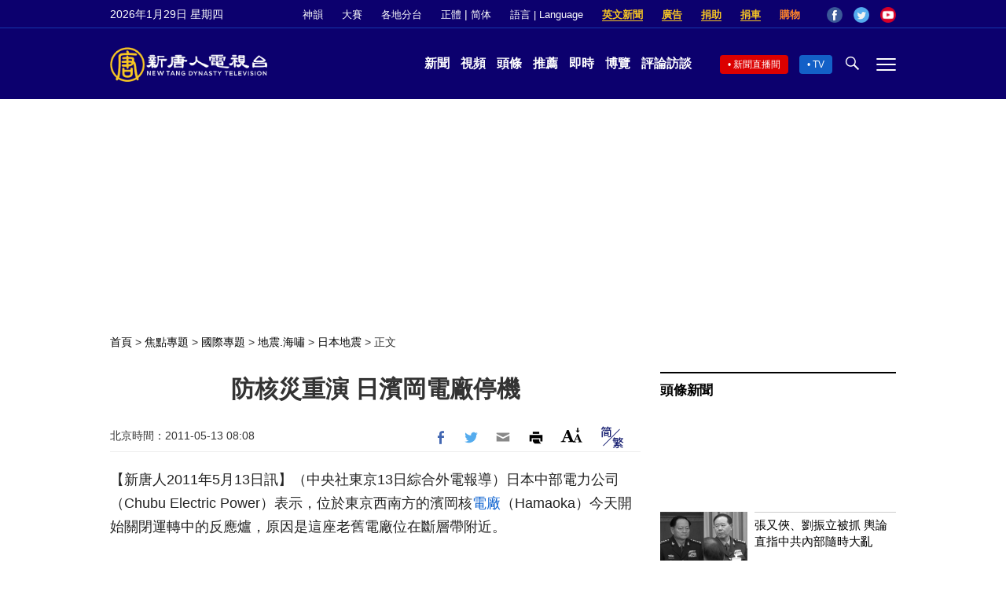

--- FILE ---
content_type: application/javascript
request_url: https://www.ntdtv.com/assets/themes/ntd/js/bottom.js?ver=202503018
body_size: 8928
content:
var pending_sections = [];
var section_threshold = 500;
var suffixPdfCanvas = 1;

jQuery.loadAsync = function(url, success_callback) {
    return jQuery.ajax({
        url: url,
        dataType: "script",
        cache: true,
        async: true,
        success: success_callback || jQuery.noop,
    })
};

if (typeof scripts_to_load !== 'undefined' && scripts_to_load !== null && scripts_to_load.length > 0 && hasStorage && localStorage.getItem("EpochOnetrustActiveGroups").indexOf("C0005") > -1) {
    for (var i = 0; i < scripts_to_load.length; i++) {
        jQuery.loadAsync(scripts_to_load[i], jQuery.noop);
    }
}

$(document).ready(function() {
	var encoding = (window.location.href.indexOf("/gb/") == -1) ? 'b5' : 'gb';
	if ($('body.single-post').length > 0 && $('div.jingwenBody').length > 0) {
		var jingwen_url = '/assets/uploads/feed/' + $('div.jingwenBody').attr('data-'+ encoding +'source');
		$.get(jingwen_url).done(function(data) {
			if(data) {
				$('div.jingwenBody').empty().append(data);
			}
		});
	}
    if ($('.slider').length > 0 ) {
    	$('.slider').slick({
            dots : true,
            infinite : true,
            speed : 500,
            slidesToShow : 1,
            slidesToScroll : 1,
            arrows : true,
            autoplay : true,
            prevArrow : '<button class="slider-prev slick-arrow">Previous</button>',
            nextArrow : '<button class="slider-next slick-arrow">Next</button>'
        });
    }
    
    function ntd_get_date() {
		var today = new Date();
		var weekday = new Array("日", "一", "二", "三", "四", "五", "六");
		var dd = today.getDate();
		var mm = today.getMonth() + 1;
		var yyyy = today.getFullYear();
		weekday = weekday[today.getDay()];
		today = yyyy + '年' + mm + '月' + dd + '日 星期' + weekday;
		return today;
	}
    $('#ntd_date').empty().append(ntd_get_date());
    
	if ($('.four_per_slide').length > 0 ) {
		$('.four_per_slide').slick({
			dots : false,
			infinite : true,
			speed : 500,
			slidesToShow: 4,
			slidesToScroll: 4,
			arrows : false,
			autoplay : false
		});
	}

    if ($.fn.laziestloader) {
        $("img.lazy").laziestloader({
            threshold : 500
        });
        $("iframe.lazy").laziestloader({
            threshold : 500
        });
        $(window).trigger('scroll');
    }

    $('.list-ranking .text:last a h3').css('border-bottom', 'none');

    $('.list-programs .more').click(function() {
        $(this).parent().parent().find('.hidden').toggle();
        $(this).text(($(this).text().includes('更多節目') ? '→ 顯示更少' : '→ 更多節目'));
    });

	$('header .menu_icon, header .search_icon').click(function() {
        $('header #nav_pannel').slideToggle();
    });

    $('.open_one_trust_setting').click(function() {
        $('#ot-sdk-btn').click();
    });
	
	function switch_instant_news() {
		var current = $('.main .instant_news .one_post a.active');
		var next = current.next();
		if (next.length == 0) {
			next = $('.main .instant_news .one_post a').first();
		}
		current.hide();
		next.slideDown();
		next.addClass("active");
		current.removeClass("active");
	}
	setInterval(switch_instant_news, 6000);
	
    if ($('.slider-for').length > 0 && $(".slider-nav").length > 0) {
		$('.slider-for').on('init', function(event, slick){
			if ($('.slide.not-first').length > 0) {
				$('.slide.not-first').show();
			}
		});

        $(".slider-for").slick({
            slide : ".slide",
            autoplay : true,
            speed: 500,
            fade: true,
            infinite: true,
            cssEase: 'linear',
            asNavFor : ".slider-nav",
            prevArrow : '<button class="slider-prev">Previous</button>',
            nextArrow : '<button class="slider-next">Next</button>'
        });

        $(".slider-nav").slick({
            slidesToShow : 8,
            asNavFor : ".slider-for",
            dots : false,
            focusOnSelect : true,
        });
    }
//    // switch channel for live iframe
//    $(".live-channels li").click(function() {
//        $(this).addClass("active").siblings().removeClass("active");
//        $("#live-box h2").text($(this).attr("data-channel"));
//
//        var link = $('#livesteam').attr("src");
//        var data = $(this).attr("data-src");
//        $("#live-box .video").empty().append(
//            '<iframe id="livesteam" src="' + link + '" allowfullscreen data="' + data + '" marginheight="0" marginwidth="0" ></iframe>'
//        );
//        var schedule_link = $("#live-box .intro .detail").attr('href');
//        $("#live-box .intro .detail").attr('href', schedule_link + '?channel=' + $(this).attr("data-code"));
//    });

    // breaking news
    if ($('body.single').length > 0 || $('body.home').length > 0) {
        if ($('#breaking_news').length > 0) {
            if (get_local_storage('none_breaking') == 'yes') {
                $('#breaking_news').css('display', 'none');
            } else {
                $.ajax({
                    type : 'GET',
                    url : '/assets/uploads/html/breaking_news.html',
                    success : function(data) {
                        var breaking = jQuery('<div>').html(data).find('.container');
                        $('#breaking_news').empty().append(breaking);
                    }
                });
			}
        }

        $(document).on('click', '#breaking_news .close', function() {
            $('#breaking_news').css('display', 'none');
            set_local_storage('none_breaking', 'yes', 86400);
        });
    }

    // live page, switch program name in real time
    if ($('body.category-1627').length > 0) {
        var the_json_data = jQuery.parseJSON($('.json-data').attr('data-schedules'));
        
        $('#time-zone').val($('.live-channels li.active').attr("timezone")).attr("selected", true);
        switch_programs();
        
        $('.live-channels li').click(function() {
            $(this).addClass("active").siblings().removeClass("active");
            $('#time-zone').val($(this).attr("timezone")).attr("selected", true);
            switch_programs();
        });

        $('#time-zone').change(function() {
        	switch_programs();
        });

        var tid = setInterval(switch_programs, 3000);
        function switch_programs() {
            $.each(the_json_data, function(channel, channel_data) {
            	var show_count = 1;
                if ($('.live-channels li.active').attr('data-code') == channel && Object.keys(channel_data).length > 0) {
    	        	var timezone = parseFloat($('#time-zone option:selected').attr("data-offset"));
                    var html = '';
                    $.each(channel_data, function(_index, _value) {
        				var previous_val = 0;
                        var sorted_value = sortJSON(_value, 'time_start', 'asc');
                        $.each(sorted_value, function(key, val) {
                            if (previous_val == 0) {
                                previous_val = val;
                            }
                            if ($.now() >= previous_val.time_start * 1000 && $.now() <= val.time_start * 1000) {
            					var timestamp = parseFloat(previous_val.time_start)*1000;
                				var timezone_date = new Date(timestamp + timezone * 1000).toISOString();
            					var time = timezone_date.slice(11,16);
                            	html = html + '<div class="program"><span class="time">' + time + ' &nbsp;&nbsp;</span>';
            					html = html + '<span class="title">' + previous_val.title + '</span></div>';
                            }
            				if (show_count < 15 && val.time_start * 1000 >= $.now()) {
            					var timestamp = parseFloat(val.time_start)*1000;
                				var timezone_date = new Date(timestamp + timezone * 1000).toISOString();
            					var time = timezone_date.slice(11,16);
            					html = html + '<div class="program"><span class="time">' + time + ' &nbsp;&nbsp;</span>';
            					html = html + '<span class="title">' + val.title + '</span></div>';
            					show_count ++;
            				}
                            previous_val = val;
            				if (show_count == 15) {
            					return false;
            				}
                        });
                    });
                    $('.time-list').empty().append(html);
                }
            });
        }
    }

    // program schedule page
    if ($('body.category-6').length > 0) {
        var myParam = location.search.split('channel=')[1];
        if (!$.isEmptyObject(myParam)) {
            $('.channels label[data-code="' + myParam + '"]').addClass("active").siblings().removeClass("active");
        }

        $('#time-zone').val($('.channels label.active').attr("timezone")).attr("selected", true);
        switchScheduleTimeByTimezone();

        $('.channels label').click(function() {
            $(this).addClass("active").siblings().removeClass("active");
            $('.days label:nth-child(2)').addClass("active").siblings().removeClass("active");
            $('#time-zone').val($(this).attr("timezone")).attr("selected", true);
            switchScheduleTimeByTimezone();
        });
        $('.days label').click(function() {
            $(this).addClass("active").siblings().removeClass("active");
            switchScheduleTimeByTimezone();
        });
        $('#time-zone').change(function() {
            switchScheduleTimeByTimezone();
        });
    }

    var page_num = 2;
    $('#category_load_more span').click(function() {
        var page_total = $(this).parent().data('page-num');
        url = window.location.href;
        if (page_num <= page_total) {
            if ($('#category_load_more').hasClass('is_search')) {
                url = url.replace('/?s=', ('/page/' + page_num + '/?s='));
            } else {
                var last_char = url.charAt(url.length -1);
                if('/' === last_char) {
                    url += page_num;
                } else {
                    url += '/' + page_num;
                }
            }
            $.ajax({
                type: 'GET',
                url: url,
                success: function(data) {
                    page_num++;
                    var content = $(data).find('.main_body .post_list ul').html();
                    if (content) {
                        $('.main_body .post_list ul').append(content);
                    }
                },
                complete: function(data) {
                    if (page_num >= page_total) {
                        $('#category_load_more').hide();
                    }
                    if ($.fn.laziestloader) {
                        $("img.lazy").laziestloader({
                            threshold: 500
                        });
                    }
                }
            });
        }
        return false;
    });

    if ($('body.sy-front').length > 0) {
        $(window).load(function(){
            $('#cover').fadeOut(1000);
        });
    }

    if ($('body.category-204').length > 0) {
        $('.tab-bar div').hover(function() {
            $('.tab-box .tab').eq($(this).index()).addClass('active').siblings().removeClass('active');
            $(this).addClass('active').siblings().removeClass('active')
        });
    }

    var mark_post_id = location.search.split('id=')[1];
    if (mark_post_id != '' && typeof mark_post_id !='undefined' ) {
        $("a[href$='" + mark_post_id + ".html']").addClass('mark');
    }

    if ($('#commentary_block').length > 0) {
    	$.ajax({
    		type: 'GET',
    		url: '/assets/themes/ntd/js/articlecomments.js',
    		dataType: 'script',
    		cache: true
    	});
    }

    if ($('body.page-id-2').length > 0) {
    	ntd_change_timezone($(this).val());
    	$('#zones').on('change', function() {
    		ntd_change_timezone($(this).val());
    	});
    }

    $("video.ntd-video-wrap").each(function(){$(this).attr('controlsList','nodownload')});

	if ($('body.single').length > 0 && $('meta[property^="dable"]').length > 0 && $('footer').length > 0) {
		var encoding_dable = $('meta[property="og:locale"]').attr('content');
		encoding2 = (encoding_dable == 'zh_CN') ? 'gb' : 'b5';
		$('footer').after('<script> (function(d,a,b,l,e,_) { d[b]=d[b]||function(){(d[b].q=d[b].q||[]).push(arguments)};e=a.createElement(l); e.async=1;e.charset="utf-8";e.src="//static.dable.io/dist/plugin.min.js"; _=a.getElementsByTagName(l)[0];_.parentNode.insertBefore(e,_); })(window,document,"dable","script"); dable("setService", "ntdtv.com/' + encoding2 + '"); dable("sendLog"); </script>');
	}
	setTimeout(function () {
		if ($('.ntd-live .youtube-channels').length > 0) {
			$('.ntd-live .youtube-channels').append('<script async src="https://apis.google.com/js/platform.js"></script><ul><li><div class="g-ytsubscribe" data-channel="ntdchinese" data-layout="full" data-count="hidden"></div></li><li><div class="g-ytsubscribe" data-channel="NTDChinaNewsChannel" data-layout="full" data-count="hidden"></div></li><li><div class="g-ytsubscribe" data-channel="ntdtvchinese2" data-layout="full" data-count="hidden"></div></li><li><div class="g-ytsubscribe" data-channel="NTDNewsClick" data-layout="full" data-count="hidden"></div></li></ul>');
		}
	}, 3000);
	
	setTimeout(function () {
		if ($('.sidebar .youtube_channels').length > 0) {
			$('.sidebar .youtube_channels').append('<script async src="https://apis.google.com/js/platform.js"></script><div class="g-ytsubscribe" data-channel="ntdchinese" data-layout="full" data-count="default"></div><div class="g-ytsubscribe" data-channel="NTDChinaNewsChannel" data-layout="full" data-count="default"></div><div class="g-ytsubscribe" data-channel="ntdtvchinese2" data-layout="full" data-count="default"></div><div class="g-ytsubscribe" data-channel="NTDNewsClick" data-layout="full" data-count="default"></div><div class="g-ytsubscribe" data-channelid="UC8I3-FAdFC-S9NyT204lTIw" data-layout="full" data-count="default"></div>');
		}
	}, 5000);
	
	$("#backtotop").hide();
	$("#backtotop a").click(function() {
		$("body,html").animate({
			scrollTop: 0
		}, 800);
		return false;
	})

	$('#change_size').click(changeArticleFont);
	
	setTimeout(function () {
		if ($('meta[property^="dable"]').length > 0 && typeof ntd_encoding != 'undefined') {
			if ($('.single .post_related').length > 0) {
				if (ntd_encoding == 'b5') {
					$('.single .post_related').after('<div id="dablewidget_AlmELOl1" data-widget_id="AlmELOl1"><script>(function(d,a){d[a]=d[a]||function(){(d[a].q=d[a].q||[]).push(arguments)};}(window,"dable"));dable("renderWidget", "dablewidget_AlmELOl1");</script></div>');
				} else {
					$('.single .post_related').after('<div id="dablewidget_RoO6PEXm" data-widget_id="RoO6PEXm"><script>(function(d,a){d[a]=d[a]||function(){(d[a].q=d[a].q||[]).push(arguments)};}(window,"dable"));dable("renderWidget", "dablewidget_RoO6PEXm");</script></div>');
				}
			}
		}
	}, 3000);

	if ($('#big_banner').length > 0 && typeof ntd_encoding != 'undefined' && ($('body.home').length > 0 || (typeof ntd_ads_term_ids !== "undefined" && ntd_ads_term_ids.indexOf("prog668") < 0)) && $('#topbanner').length === 0) {
		var big_banner = '';
		if (typeof $('#big_banner').data('img') != 'undefined') {
			big_banner += '<img src="' + $('#big_banner').data('img') + '">';
		}
		if (typeof $('#big_banner').data('link') != 'undefined') {
			big_banner = '<a target="_blank" href="' + $('#big_banner').data('link').replace('/b5/', '/' + ntd_encoding + '/') + '">' + big_banner + '</a>';
		}
		if (typeof $('#big_banner').data('video') != 'undefined') {
			big_banner += '<div class="videobox"><video autoplay loop muted controls controlsList="nodownload"><source src="' + $('#big_banner').data('video') + '" type="video/mp4"></video></div>';
		}
		
		big_banner = '<div class="big_banner">' + big_banner + '</div>';
		
		if ($('body.home').length > 0 || (typeof ntd_ads_term_ids !== "undefined" && ntd_ads_term_ids.indexOf("prog668") < 0)) {
			$('#big_banner').append(big_banner);
		}
	}
	
	if ($('#livestream_player').length > 0) {
		var css = [
			'//vod.brightchat.com/static/assets/css/vplayer.css?ver=12',
		];
		for (var m = 0; m < css.length; m++) {
			$("<link/>", {rel: "stylesheet", type: "text/css", href: css[m]}).appendTo("head");
		}

		var scripts = [
			"//imasdk.googleapis.com/js/sdkloader/ima3.js",
			"//vod.brightchat.com/static/assets/js/epochplayer7.core.min.js",
			"//vod.brightchat.com/static/assets/js/epochplayer7.hls.js",
			"//vod.brightchat.com/static/assets/js/epochplayer7.ads.min.js"
		];

		for (var i = 0; i < scripts.length; i++) {
			var script = document.createElement('script');
			script.src = scripts[i];
			script.async = (i == 0 ? true : false);
			document.body.appendChild(script);
			if (i == scripts.length - 1) {
				script.addEventListener('load', function() {
					play_livestream();
				});
			}
		}
	}
	
	if ($('body.logged-in #screenshot_tool').length > 0) {
		$(window).bind("load", function() { 
			var epoch_player;
			if (typeof videojs !== 'undefined') {
				epoch_player = videojs.getPlayer($('.video_fit_container .player-container').attr('data-id'));
			}
			var featured_video = document.querySelector('.featured_video video');
			var canvas = document.querySelector('canvas');
			var context = canvas.getContext('2d');
			var width = featured_video.videoWidth;
			var height = featured_video.videoHeight;
			canvas.width = width;
			canvas.height = height;
			var count = 0;

			featured_video.addEventListener('resize', function() {
				width = featured_video.videoWidth;
				height = featured_video.videoHeight;
				canvas.width = width;
				canvas.height = height;
				var set_quality = setInterval(function() {
					if (count < 30 && height != 720 && typeof epoch_player !== 'undefined' && epoch_player.hlsQualitySelector) {
						epoch_player.hlsQualitySelector.setQuality(720);
						count++;
					} else {
						clearInterval(set_quality);
						if (height < 720 && epoch_player.hlsQualitySelector) {
							epoch_player.hlsQualitySelector.setQuality(480);
						}
					}
				}, 100);
			}, false);
			
			$('#screenshot_tool button').click(function() { 
				context.drawImage(featured_video, 0, 0, width, height);
				var screenshot_img = canvas.toDataURL("image/jpeg");
				$('#screenshot_tool img').attr('src', screenshot_img);
			});
		});
	}

	if ($('.category .election').length > 0) {
		$('.middle_block .sub_block_title .top_news').click(function() {
			$('.middle_block .sub_block_title span').removeClass('active');
			$(this).addClass('active');
			$('.recap_container').hide();
			$('.top_slider_container').show();
			$('.middle_block .view_more').hide();
		});

		$('.middle_block .sub_block_title .recap').click(function() {
			$('.middle_block .sub_block_title span').removeClass('active');
			$(this).addClass('active');
			$('.top_slider_container').hide();
			$('.recap_container').show();
			$('.middle_block .view_more').show();

			$(window).trigger('scroll');
		});

		if ($('.top_slider').length > 0 && $('.top_slider_nav').length > 0) {
			$('.top_slider').slick({
				slide : '.slide',
				autoplay : $('.top_slider .slide.video').length < 1,
				speed: 500,
				fade: true,
				infinite: true,
				cssEase: 'linear',
				asNavFor : '.top_slider_nav',
				prevArrow : '<button class="slider-prev">Previous</button>',
				nextArrow : '<button class="slider-next">Next</button>'
			});

			$('.top_slider_nav').slick({
				slidesToShow : 5,
				asNavFor : '.top_slider',
				dots : false,
				focusOnSelect : true,
			});
		}

		election_countdown();

		if ($('.picture_slide').length > 0) {
			$('.picture_slide').slick({
				lazyLoad: 'ondemand',
				slide : '.slide',
				autoplay : true,
				speed: 500,
				fade: true,
				infinite: true,
				cssEase: 'linear',
				prevArrow : '<button class="slider-prev">Previous</button>',
				nextArrow : '<button class="slider-next">Next</button>'
			});
		}

		$('.my_view .col4').each(function() {
			var div = $(this);
			var id = div.attr('data-id');
			var code = JSON.parse(div.attr('data-code'));

			$('#modal-' + id).on($.modal.BEFORE_OPEN, function (event, modal) {
				if (!div.hasClass('loaded')) {
					var insert = code + (code.indexOf('twitter') > 0 ?
						'<script async src="https://platform.twitter.com/widgets.js" charset="utf-8"></script>' : '') +
					'<img class="loading" src="/assets/themes/ntd/images/election/loading.gif" alt="loading">';
					modal.$elm.append(insert);
					div.addClass('loaded');
					$('.loading').show().delay(2000).fadeOut();
				}
			});

			div.click(function() {
				$('#modal-' + id).modal({
					fadeDuration: 500
				});
			});
		});

		$('.twitter_pick .expand').click(function() {
			$(this).siblings('.text').toggleClass('full')
		});
	}

	if ($('.pdf_document').length > 0) {
		var scripts_pdf = [
			"/assets/themes/ntd/js/pdf/pdf.min.js",
			"/assets/themes/ntd/js/pdf/pdf.worker.min.js",
			"/assets/themes/ntd/js/pdf/pdf_reader.js"
		];

		for (var i = 0; i < scripts_pdf.length; i++) {
			var script = document.createElement('script');
			script.src = scripts_pdf[i];
			document.body.appendChild(script);
		}

		$('.pdf_document > div').not( $(".pdf_block") ).click(function() {		
			var pdf = $(this).siblings('.pdf_block');
			if ($(pdf).children().length > 0 && $(pdf).children().has(".pdf_section")) {
				$(pdf).children(".pdf_section").remove();
			} else {
				var link = $(this).parent().attr('data-pdf-url');
				console.log(link);
				suffixPdfCanvas++;
				$(this).siblings('.pdf_block').append('<div class="pdf_section"><div class="button_panel"><button id="prev-'+suffixPdfCanvas+'"><span>❮</span></button><button id="next-'+suffixPdfCanvas+'"><span>❯</span></button><button id="zoomin-'+suffixPdfCanvas+'"><span>&plus;</span></button><button id="zoomout-'+suffixPdfCanvas+'"><span>&minus;</span></button><button id="refresh-'+suffixPdfCanvas+'"><span>&#x21bb;</span></button><span class="show_number">當前頁：</span><span id="npages-'+suffixPdfCanvas+'">正在加載...</span><span>/</span><span id="totalpages-'+suffixPdfCanvas+'"></span></div><div class="render_pdf_block"><canvas id="cnv-'+suffixPdfCanvas+'"></canvas></div></div>');
				PDFDocumentRender(link, suffixPdfCanvas);
			}
		})
	}
	
});// end of document ready

function set_local_storage(name, value, expiration_seconds) {
    if (hasStorage) {
        var expiration_time = new Date().getTime() + expiration_seconds * 1000;
        localStorage.setItem(name, value + '|timestamp' + expiration_time);
    }
}

function get_local_storage(name) {
    if (hasStorage) {
        var temp = localStorage.getItem(name);
        if (temp && temp.indexOf('|timestamp') !== -1) {
            var values = temp.split('|timestamp');
            var expiration_time = parseInt(values[1], 10);
            if (new Date().getTime() > expiration_time) {// has expired
                return '';
            }
            return values[0];
        }
    }
    return '';
}

function election_countdown() {
	var countDownDate = new Date("Nov 3, 2020 00:00:00").getTime();
	var timerElection = setInterval(function() {
		var now = new Date().getTime();
		var distance = countDownDate - now;
		var days = Math.floor(distance / (1000 * 60 * 60 * 24));
		days = ('0' + days).slice(-2);
		var hours = Math.floor((distance % (1000 * 60 * 60 * 24)) / (1000 * 60 * 60));
		hours = ('0' + hours).slice(-2);
		var minutes = Math.floor((distance % (1000 * 60 * 60)) / (1000 * 60));
		minutes = ('0' + minutes).slice(-2);
		var seconds = Math.floor((distance % (1000 * 60)) / 1000);
		seconds = ('0' + seconds).slice(-2);

		$('#countdown .days').text(days);
		$('#countdown .hours').text(hours);
		$('#countdown .mins').text(minutes);
		$('#countdown .seconds').text(seconds);

		if (distance < 0) {
			clearInterval(timerElection);
		}
	}, 1000);
}

function switchScheduleTimeByTimezone() {
    var json_data = jQuery.parseJSON($('.json-data').attr('data-schedules'));
    var url = window.location.href;
    var channel_id = $('.channels .active').attr("data-code");
    var date_id = $('.days .active').attr("data-code");
    var timezone = parseFloat($('#time-zone option:selected').attr("data-offset"));

    $('.time-table .list-am').html('');
    $('.time-table .list-pm').html('');
    if (typeof json_data[channel_id] === 'undefined') {
    	return;
    }
	var channel_data = json_data[channel_id];
	if (!channel_data) return;
	$.each(channel_data, function (index, date_schedlue) {
		var sorted_value = sortJSON(date_schedlue, 'time_start', 'asc');
		var records = [];
		$.each(sorted_value, function (index_, value_) {
			var timestamp = (parseFloat(value_.time_start) + timezone) * 1000;
			if (records.indexOf(timestamp) > 0) return;
			records.push(timestamp);
			var timezone_date = new Date(timestamp).toISOString();
			var day = timezone_date.slice(0, 10).replace(/-/g, "/");
			if (date_id == day) {
				var html = '';
				var time = timezone_date.slice(11, 16);
				html = '<div class="program">' + html + '<span class="time">' + time + '</span><span class="title">' + value_.title + '</span></div>';
				if (time.slice(0, 2) < 12) {
					$('.time-table .list-am').append(html);
				} else {
					$('.time-table .list-pm').append(html);
				}
			}
		});
	});
}

function sortJSON(data, key, direction) {
    return data.sort(function(a, b) {
        var x = parseFloat(a[key]);
        var y = parseFloat(b[key]);
        if (direction === 'asc') {
            return ((x < y) ? -1 : ((x > y) ? 1 : 0));
        } else if (direction === 'desc') {
            return ((x > y) ? -1 : ((x < y) ? 1 : 0));
        }
    });
}

function ntd_change_timezone(offset) {
	$('span.utc-time').each(function() {
		var timestmp = $(this).data('utc')*1000+offset*1000;
		var newTime = new Date(timestmp);
		var hours = "0" + newTime.getUTCHours();
		var minutes = "0" + newTime.getUTCMinutes();
		var newTimeStr = hours.substr(-2) + ':' + minutes.substr(-2);

		$(this).find('span').text(newTimeStr);
	});
}


function check_sections_on_scroll() {
	var scroll = jQuery(window).scrollTop();
	pending_sections = pending_sections.filter(function(item) {
		var section_top = jQuery(item.selector).offset().top - jQuery(window).height();
		// Show the section if the user scrolls near or past the section.
		if (section_top - scroll < item.threshold || scroll > section_top) {
			item.callback();
			// Remove this section from the pending list.
			return false;
		}
		return true;
	});
}

function add_lazy_load_section(selector, callback, threshold) {
	var offset = jQuery(selector).offset();
	if (!offset)
		return;

	if (!threshold || threshold < 0)
		threshold = section_threshold;

	pending_sections.push({
		selector: selector,
		callback: callback,
		threshold: threshold
	});
}

// throttled scroll events
var didScroll = null;
jQuery(window).scroll(function() {
	didScroll = true;
});

setInterval(function() {
	if (didScroll) {
		didScroll = false;
		check_sections_on_scroll();
		ntd_back_to_top();
	}
}, 300);

function ntd_back_to_top() {
	if ($(window).scrollTop() > 800 && !$("#backtotop").is(':visible')) {
		$("#backtotop").fadeIn();
	} else if ($(window).scrollTop() < 800 && $("#backtotop").is(':visible')) {
		$("#backtotop").fadeOut();
	}
}

function changeArticleFont () {
	var current_size = parseInt($('.news-single .post_content p').css('font-size'));
	if (current_size < 23) {
		$('.news-single .post_content p').css('font-size', current_size + 1 + 'px');
	} else {
		$('.news-single .post_content p').css('font-size', '16px');
	}
}

function play_livestream () {
	$(".live-channels li").attr('src');
	var live_link = '//NTD-Live02.akamaized.net/HD-NY/index.m3u8';
	var live_active = $(".live-channels li.active").attr('data-src');
	if (live_active) {
		if (live_active.indexOf("akamaized") > 0) {
			live_link = live_active;
		} else {
			live_link = '//' + live_active + '/playlist.m3u8';
		}
	}

	var player = videojs('livestream_player', {
		aspectRatio: "16:9",
		controlBar: {
			pictureInPictureToggle: false
		},	
	});

	player.src({type: 'application/x-mpegURL', src: live_link});
	player.muted(true);
	player.play();
	
	$('#livestream_player').mouseover(function() {
		player.muted(false);
	});
	
	var referrer_url = window.location.href;
	var vast_tag = 'https://pubads.g.doubleclick.net/gampad/ads?sz=640x480&impl=s&gdfp_req=1&env=vp&output=vast&unviewed_position_start=1&url=' + encodeURI(referrer_url) + '&description_url=' + encodeURI(referrer_url) + '&correlator=[timestamp]&iu=%2F5965368%2Fntdtv.com_preroll&pageurl=__page-url__';
	if (typeof player.ima === "function" && typeof google !== "undefined") {
		player.ima({
			adTagUrl: vast_tag,
			adsManagerLoadedCallback: function() {
				player.ima.addEventListener(google.ima.AdEvent.Type.SKIPPED, function () {
					player.play();
					console.log('Ad Skip');
				});
				player.ima.addEventListener(google.ima.AdEvent.Type.COMPLETE, function () {
					player.play();
					console.log('Ad Complete');
				});
			}
		});
	}
	// switch channel
	$(".live-channels li").click(function() {
		$(this).addClass("active").siblings().removeClass("active");
		$("#live-box h2").text($(this).attr("data-channel"));

		if ($(this).data("src") .indexOf("akamaized") > 0 || $(this).data("src") .indexOf("cdn77") > 0) {
			live_link = $(this).data("src") ;
		} else {
			live_link = '//' + $(this).data("src")  + '/playlist.m3u8';
		}
		player.src({type: 'application/x-mpegURL', src: live_link});
		if (typeof player.ima === "function" && typeof google !== "undefined") {
			player.ima({
				adTagUrl: vast_tag,
				adsManagerLoadedCallback: function() {
					player.ima.addEventListener(google.ima.AdEvent.Type.SKIPPED, function () {
						player.play();
						console.log('Ad Skip');
					});
					player.ima.addEventListener(google.ima.AdEvent.Type.COMPLETE, function () {
						player.play();
						console.log('Ad Complete');
					});
				}
			});
		}
		player.muted(false);
		player.autoplay(true);
	});
}
